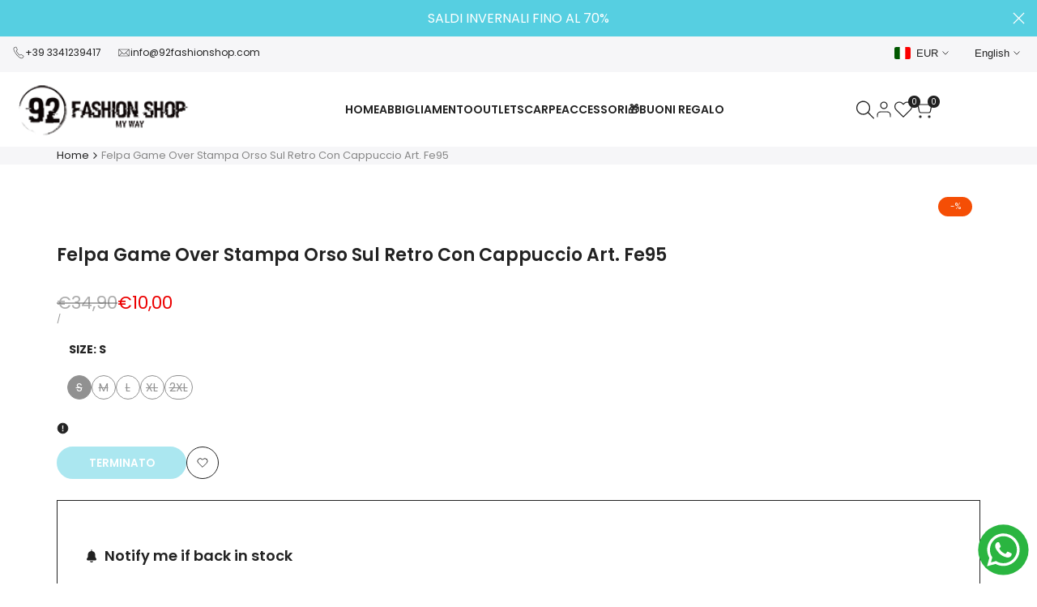

--- FILE ---
content_type: text/css
request_url: https://92fashionshop.com/cdn/shop/t/24/assets/hdt-icon-social.css?v=115167043386099186001768469226
body_size: 627
content:
.hdt-socials-demo{margin:50px 0}.hdt-socials-demo .hdt-socials{padding:10px 0}:root{--facebook-cl: rgb(59, 89, 152);--x-cl: rgb(85, 85, 85);--instagram-cl: rgb(224, 53, 102);--threads-cl: rgb(224, 53, 102);--youtube-cl: rgb(205, 32, 31);--tiktok-cl: rgb(254, 44, 85);--pinterest-cl: rgb(203, 32, 39);--tumblr-cl: rgb(55, 69, 92);--vimeo-cl: rgb(26, 183, 234);--snapchat-cl: rgb(255, 221, 0);--whatsapp-cl: rgb(0, 230, 118);--linked_in-cl: rgb(23, 106, 255);--wechat-cl:rgb(26, 173, 24);--reddit-cl:rgb(255, 69, 0);--line-cl:rgb(0, 195, 77);--spotify-cl:rgb(30, 125, 96)}.hdt-socials__list{display:inline-flex;flex-wrap:wrap;gap:1rem calc(var(--space-item)/2)}.hdt-socials__list li.hdt-socials__item{line-height:1}.hdt-socials__list li a{width:var(--width);height:var(--height);transition:all .3s ease}.hdt-socials__style-default li a{background-color:rgb(var(--color-foreground) / .1)}.hdt-main-blogs-content :is(.hdt-socials__style-default li a){background-color:rgb(var(--color-foreground));color:rgb(var(--color-background))}.hdt-socials__style-outline li a{border:.1rem solid rgb(var(--color-foreground))}.hdt-socials__style-outline-background li a{background-color:rgb(var(--color-foreground) / .1);border:.1rem solid rgb(var(--color-foreground))}.hdt-socials__list:not(.hdt-socials__style-simple) li a{border-radius:var(--socials-radius)}.hdt-socials__list li a svg{width:var(--width-icon);height:var(--height-icon);fill:currentColor}.hdt-socials__list li a svg:where(.hdt-icon-kick,.hdt-icon-twitch){fill:none}.hdt-socials__size-small{--width-icon:1.8rem;--height-icon:1.8rem;--width:3.4rem;--height:3.4rem}.hdt-socials__size-medium{--width-icon:2rem;--height-icon:2rem;--width:4rem;--height:4rem}@media (width < 768px){.hdt-socials__size-medium{--width-icon:1.8rem;--height-icon:1.8rem;--width:3.4rem;--height:3.4rem}}.hdt-socials__size-large{--width-icon:3.3rem;--height-icon:3.3rem;--width:5rem;--height:5rem}.hdt-socials__size-header-normal{--width-icon:18px;--height-icon:18px;--width:40px;--height:40px;--spacing-social-item:15px}.hdt-socials__style-simple{--width: auto !important;--height: auto !important;margin-inline-start:-.2rem}.hdt-text-start .hdt-socials__list{justify-content:start}.hdt-text-center .hdt-socials__list{justify-content:center}.hdt-text-end .hdt-socials__list{justify-content:end}.hdt-article-socials-m{margin-top:15px}@media (min-width:768px){.md\:hdt-text-start .hdt-socials__list{justify-content:start}.md\:hdt-text-center .hdt-socials__list{justify-content:center}.md\:hdt-text-end .hdt-socials__list{justify-content:end}}@media (min-width:1150px){.lg\:hdt-text-start .hdt-socials__list{justify-content:start}.lg\:hdt-text-center .hdt-socials__list{justify-content:center}.lg\:hdt-text-end .hdt-socials__list{justify-content:end}}@media (-moz-touch-enabled: 0),(hover: hover) and (min-width: 1150px){.hdt-socials__style-default a.hdt-social-facebook:hover{color:#fff;background-color:var(--facebook-cl)}.hdt-socials__style-default a.hdt-social-x:hover{color:#fff;background-color:var(--x-cl)}.hdt-socials__style-default a.hdt-social-instagram:hover{color:#fff;background:linear-gradient(#8a3ab9,#e95950,#fccc63)}.hdt-socials__style-default a.hdt-social-threads:hover{color:#fff;background:linear-gradient(135deg,#8a3ab9,#e95950,#fccc63)}.hdt-socials__style-default a.hdt-social-youtube:hover{color:#fff;background-color:var(--youtube-cl)}.hdt-socials__style-default a.hdt-social-tiktok:hover{color:#fff;background:linear-gradient(#25f4ee,#000,#fe2c55)}.hdt-socials__style-default a.hdt-social-pinterest:hover{color:#fff;background-color:var(--pinterest-cl)}.hdt-socials__style-default a.hdt-social-tumblr:hover{color:#fff;background-color:var(--tumblr-cl)}.hdt-socials__style-default a.hdt-social-vimeo:hover{color:#fff;background-color:var(--vimeo-cl)}.hdt-socials__style-default a.hdt-social-snapchat:hover{color:#fff;background-color:var(--snapchat-cl)}.hdt-socials__style-default a.hdt-social-whatsapp:hover{color:#fff;background-color:var(--whatsapp-cl)}.hdt-socials__style-default a.hdt-social-linked_in:hover{color:#fff;background-color:var(--linked_in-cl)}.hdt-socials__style-default a.hdt-social-wechat:hover{color:#fff;background-color:var(--wechat-cl)}.hdt-socials__style-default a.hdt-social-reddit:hover{color:#fff;background-color:var(--reddit-cl)}.hdt-socials__style-default a.hdt-social-line:hover{color:#fff;background-color:var(--line-cl)}.hdt-socials__style-default a.hdt-social-spotify:hover{color:#fff;background-color:var(--spotify-cl)}.hdt-socials__style-outline a.hdt-social-facebook:hover{color:var(--facebook-cl);border-color:var(--facebook-cl)}.hdt-socials__style-outline a.hdt-social-x:hover{color:var(--x-cl);border-color:var(--x-cl)}.hdt-socials__style-outline a.hdt-social-instagram:hover{color:var(--instagram-cl);border-color:var(--instagram-cl)}.hdt-socials__style-outline a.hdt-social-threads:hover{color:var(--instagram-cl);border-color:var(--threads-cl)}.hdt-socials__style-outline a.hdt-social-youtube:hover{color:var(--youtube-cl);border-color:var(--youtube-cl)}.hdt-socials__style-outline a.hdt-social-tiktok:hover{color:var(--tiktok-cl);border-color:var(--tiktok-cl)}.hdt-socials__style-outline a.hdt-social-pinterest:hover{color:var(--pinterest-cl);border-color:var(--pinterest-cl)}.hdt-socials__style-outline a.hdt-social-tumblr:hover{color:var(--tumblr-cl);border-color:var(--tumblr-cl)}.hdt-socials__style-outline a.hdt-social-vimeo:hover{color:var(--vimeo-cl);border-color:var(--vimeo-cl)}.hdt-socials__style-outline a.hdt-social-snapchat:hover{color:var(--snapchat-cl);border-color:var(--snapchat-cl)}.hdt-socials__style-outline a.hdt-social-whatsapp:hover{color:var(--whatsapp-cl);border-color:var(--whatsapp-cl)}.hdt-socials__style-outline a.hdt-social-linked_in:hover{color:var(--linked_in-cl);border-color:var(--linked_in-cl)}.hdt-socials__style-outline a.hdt-social-wechat:hover{color:var(--wechat-cl);border-color:var(--wechat-cl)}.hdt-socials__style-outline a.hdt-social-reddit:hover{color:var(--reddit-cl);border-color:var(--reddit-cl)}.hdt-socials__style-outline a.hdt-social-line:hover{color:var(--line-cl);border-color:var(--line-cl)}.hdt-socials__style-outline a.hdt-social-spotify:hover{color:var(--spotify-cl);border-color:var(--spotify-cl)}.hdt-socials__style-outline-background a.hdt-social-facebook:hover{color:#fff;border-color:var(--facebook-cl);background-color:var(--facebook-cl)}.hdt-socials__style-outline-background a.hdt-social-x:hover{color:#fff;border-color:var(--x-cl);background-color:var(--x-cl)}.hdt-socials__style-outline-background a.hdt-social-instagram:hover{color:#fff;border-color:var(--instagram-cl);background-color:var(--instagram-cl)}.hdt-socials__style-outline-background a.hdt-social-threads:hover{color:#fff;border-color:var(--threads-cl);background-color:var(--threads-cl)}.hdt-socials__style-outline-background a.hdt-social-youtube:hover{color:#fff;border-color:var(--youtube-cl);background-color:var(--youtube-cl)}.hdt-socials__style-outline-background a.hdt-social-tiktok:hover{color:#fff;border-color:var(--tiktok-cl);background-color:var(--tiktok-cl)}.hdt-socials__style-outline-background a.hdt-social-pinterest:hover{color:#fff;border-color:var(--pinterest-cl);background-color:var(--pinterest-cl)}.hdt-socials__style-outline-background a.hdt-social-tumblr:hover{color:#fff;border-color:var(--tumblr-cl);background-color:var(--tumblr-cl)}.hdt-socials__style-outline-background a.hdt-social-vimeo:hover{color:#fff;border-color:var(--vimeo-cl);background-color:var(--vimeo-cl)}.hdt-socials__style-outline-background a.hdt-social-snapchat:hover{color:#fff;border-color:var(--snapchat-cl);background-color:var(--snapchat-cl)}.hdt-socials__style-outline-background a.hdt-social-whatsapp:hover{color:#fff;border-color:var(--whatsapp-cl);background-color:var(--whatsapp-cl)}.hdt-socials__style-outline-background a.hdt-social-linked_in:hover{color:#fff;border-color:var(--linked_in-cl);background-color:var(--linked_in-cl)}.hdt-socials__style-outline-background a.hdt-social-wechat:hover{color:#fff;border-color:var(--wechat-cl);background-color:var(--wechat-cl)}.hdt-socials__style-outline-background a.hdt-social-reddit:hover{color:#fff;border-color:var(--reddit-cl);background-color:var(--reddit-cl)}.hdt-socials__style-outline-background a.hdt-social-line:hover{color:#fff;border-color:var(--line-cl);background-color:var(--line-cl)}.hdt-socials__style-outline-background a.hdt-social-spotify:hover{color:#fff;border-color:var(--spotify-cl);background-color:var(--spotify-cl)}.hdt-socials__style-simple a.hdt-social-facebook:hover{color:var(--facebook-cl)}.hdt-socials__style-simple a.hdt-social-x:hover{color:var(--x-cl)}.hdt-socials__style-simple a.hdt-social-instagram:hover{color:var(--instagram-cl)}.hdt-socials__style-simple a.hdt-social-threads:hover{color:var(--threads-cl)}.hdt-socials__style-simple a.hdt-social-youtube:hover{color:var(--youtube-cl)}.hdt-socials__style-simple a.hdt-social-tiktok:hover{color:var(--tiktok-cl)}.hdt-socials__style-simple a.hdt-social-pinterest:hover{color:var(--pinterest-cl)}.hdt-socials__style-simple a.hdt-social-tumblr:hover{color:var(--tumblr-cl)}.hdt-socials__style-simple a.hdt-social-vimeo:hover{color:var(--vimeo-cl)}.hdt-socials__style-simple a.hdt-social-snapchat:hover{color:var(--snapchat-cl)}.hdt-socials__style-simple a.hdt-social-whatsapp:hover{color:var(--whatsapp-cl)}.hdt-socials__style-simple a.hdt-social-linked_in:hover{color:var(--linked_in-cl)}.hdt-socials__style-simple a.hdt-social-wechat:hover{color:var(--wechat-cl)}.hdt-socials__style-simple a.hdt-social-reddit:hover{color:var(--reddit-cl)}.hdt-socials__style-simple a.hdt-social-line:hover{color:var(--line-cl)}.hdt-socials__style-simple a.hdt-social-spotify:hover{color:var(--spotify-cl)}}
/*# sourceMappingURL=/cdn/shop/t/24/assets/hdt-icon-social.css.map?v=115167043386099186001768469226 */


--- FILE ---
content_type: text/css
request_url: https://92fashionshop.com/cdn/shop/t/24/assets/hdt-customer.css?v=124091993511071506511768469226
body_size: 1881
content:
.hdt-text-demo{margin:3rem 0;color:#000}.hdt-customer .hdt-form__message-title{margin:1rem 0}.hdt-customer .hdt-form__message{line-height:1;margin-top:1rem;font-size:1.4rem;display:block}.hdt-customer .hdt-form__message svg{height:1.5rem;width:1.5rem;margin-inline-end:.4rem;position:relative;top:-.2rem;display:inline-block}.hdt-customer .hdt-form-message--list{padding-inline-start:2rem;text-align:start;margin-bottom:1rem;list-style:disc;line-height:2rem}.hdt-customer-addaddress ul{list-style:none;padding-inline-start:0;text-align:center}.hdt-customer .hdt-form-message--error{color:rgb(var(--color-error-text));border:.1rem solid rgb(var(--color-error-text));background-color:rgb(var(--color-error-background)/.05);padding:1rem 1.3rem;text-align:start;width:100%;margin-bottom:2.5rem}.hdt-login-form .hdt-form-heading{margin-bottom:3.5rem}.hdt-login-content .hdt-form-heading{margin-bottom:3rem}.hdt-customer .hdt-field:not(:first-of-type){margin-top:1.5rem}.hdt-customer .hdt-row-grid .hdt-field:not(:first-of-type){margin-top:0}.hdt-customer input.hdt-input{padding:1.55rem 1.8rem;border:.1rem solid rgb(var(--color-line-border));color:rgb(var(--color-input-secondary));background-color:rgb(var(--color-input-primary));line-height:normal;resize:none;transition:border-color .1s ease-in-out;--height-input: var(--spacing-5);outline:none}.hdt-customer .hdt-input::placeholder{opacity:0}.hdt-customer .hdt-select{--height-input: var(--spacing-5)}.hdt-customer .hdt-field label{left:1.8rem;transform:scale(1);transform-origin:left top;transition:transform .2s ease-in-out;height:100%;color:rgb(var(--color-input-secondary))}.hdt-customer .hdt-field label .hdt-required{margin-inline-start:.5rem}.hdt-customer .hdt-field input:-webkit-autofill~label,.hdt-customer .hdt-field input:focus~label,.hdt-customer .hdt-field input:not(:placeholder-shown)~label{transform:translateY(-.6rem) scale(.8)}.hdt-customer .hdt-field input:-webkit-autofill,.hdt-customer .hdt-field input:focus,.hdt-customer .hdt-field input:not(:placeholder-shown){padding:2.5rem 1.8rem .6rem}.hdt-set_as_default_checkbox input[type=checkbox]{padding:.5rem!important;border-radius:var(--radius-input)}.hdt-customer select{width:100%;cursor:pointer;-webkit-appearance:none;appearance:none;outline:none}.hdt-customer select hdt-select{outline:none}.hdt-customer .hdt-login-content>*+*{margin-top:2rem}.hdt-register-form__heading{margin-bottom:2.5rem}.hdt-register-form__descripton{margin-bottom:3rem}.hdt-register-form__submit{margin-top:1.5rem;margin-bottom:1rem}.hdt-field-btns{--spacing-x:3rem}.is--addresses h2.hdt-title-addresses{margin-bottom:2rem;margin-top:0}@media (min-width:768px){.hdt-customer .hdt-register-form{width:55.1rem;margin:0 auto}}@media (min-width:1150px){.hdt-customer .hdt-reset-password{width:55.1rem;margin:0 auto}.hdt-customer .hdt-login-content{width:49rem;margin:0 auto}}#recover,#recover:target~#login,.is--addresses [aria-expanded=false]~div[id]{display:none}#recover:target,.is--addresses [aria-expanded=true]~div[id]{display:block}#recover-modal,.hdt-recover-form{display:none}#recover-modal:target,.hdt-sidebar-customer:has(#recover-modal:target) .hdt-recover-form{display:block}.hdt-sidebar-customer:has(#recover-modal:target) #login-modal,.hdt-sidebar-customer:has(#recover-modal:target) .hdt-lg-form{display:none}.hdt-modal-customer::part(content){width:100%;border-radius:.3rem;overflow:hidden;margin:.8rem}.hdt-modal-customer::part(header){display:flex;align-items:center;justify-content:space-between;margin-bottom:var(--spacing-2)}.hdt-modal-customer::part(body){padding:0}.hdt-modal-customer::part(close-button){color:rgb(var(--color-foreground));background:transparent;outline:none;border:none;cursor:pointer;transition:all .3s ease}.hdt-account-nav ul{border:.1rem solid rgb(var(--color-line-border));padding:0;list-style:none;border-radius:var(--radius-sm)}.hdt-account-nav ul li :where(a,hdt-wishlist-a){padding:1rem 1.5rem;color:rgb(var(--color-foreground));border-bottom:.1rem solid rgb(var(--color-line-border)/.8)}.hdt-account-nav .is--active a{background-color:rgb(var(--color-line-border)/.8);color:initial}.hdt-account-nav svg{width:1.6rem;height:1.6rem;margin-inline-end:.5rem;position:relative}.hdt-account-nav li:last-child a{border-bottom:0}.hdt-customer-account .hdt-form__message{border:.2rem solid rgba(var(--color-success-text));border-radius:var(--radius-xs);margin:2rem 0 0;padding:1.4rem 2.5rem;line-height:1.4;box-sizing:border-box;color:rgba(var(--color-success-text));background-color:transparent}.hdt-customer-account .hdt-form__message svg{height:2.4rem;width:2.4rem}.hdt-customer-account .hdt-shopify-message a{text-decoration:underline;font-weight:600;color:rgba(var(--color-success-text));text-transform:uppercase;margin:0 1rem}.hdt-customer table{border-spacing:0;border-collapse:collapse;margin-bottom:2rem;width:100%;line-height:1.4;border-radius:var(--radius-sm);border-style:hidden;box-shadow:0 0 0 .1rem rgb(var(--color-line-border))}.hdt-customer th,.hdt-customer td{padding:1rem;text-align:start}.hdt-customer.hdt-customer-addaddress tr{display:flex}.hdt-customer.hdt-customer-addaddress tr td{flex:0 1 50%}.hdt-customer td{border-width:0 .1rem .1rem 0;border:.1rem solid rgb(var(--color-line-border))}.hdt-customer .order-details td:not(:first-child){text-align:center}.hdt-customer th{border:.1rem solid rgb(var(--color-line-border));border-width:.1rem .1rem 0rem .1rem}li[data-address]{padding:5rem 0}li[data-address]:not(:last-child){border-bottom:1px dashed}li[data-address] button{margin-top:2rem}.is--addresses [aria-expanded]~div[id]{margin-top:2rem;padding:1.5rem;border:.1rem solid rgb(var(--color-line-border));border-radius:var(--radius-xs)}.hdt-customer .hdt-btn .hdt-icon{width:auto}.hdt-account-hello a{text-decoration:underline;text-underline-offset:.3rem;text-decoration-thickness:.1rem;transition:color .3s ease}.hdt-customer a{transition:color .3s ease}.hdt-list__discount svg,.hdt-cart-discount svg{display:inline-block}.hdt-cart-discount{display:inline-flex;align-items:center;gap:.5rem}.hdt-customer-paginate .hdt-pagination-main-pages{justify-content:center}.hdt-customer .hdt-pagination-main-pages{margin-bottom:15px}@media only screen and (min-width: 768px){.hdt-modal-customer::part(content){padding:3.7rem 3.5rem}.hdt-customer-account,.hdt-customer-paginate{grid-template-columns:1fr 3fr;grid-template-areas:"sidebar content"}.hdt-account-sidebar{grid-area:sidebar}.hdt-account-content,.hdt-customer-paginate .hdt-customer-pgn{grid-area:content}.hdt-account-nav{position:sticky;top:calc(var(--header-height) + 2rem);transition:.25s ease}.shopify-section-header-hidden~main .hdt-account-nav{top:2rem}li[data-address]>h2{margin:3rem 0}.is--addresses [aria-expanded]~div[id]{padding:1rem 4rem 2rem}.hdt-modal-customer::part(content){max-width:min(64rem,90vw)}}@media (max-width:767px){.hdt-register-form__heading,.hdt-login-form .hdt-form-heading,.hdt-login-content .hdt-form-heading{font-size:2.2rem}.hdt-customer td,.hdt-customer tr{border:none;padding-left:0;padding-right:0;padding-top:0}.hdt-customer tr{display:flex;flex-direction:column;justify-content:flex-start;width:100%}.hdt-customer td{display:flex;text-align:end;align-content:center}.hdt-customer td:before{color:rgb(var(--color-foreground));content:attr(data-label);padding-inline-end:2rem;flex-grow:1;text-align:start;font-size:var(--text-base);font-weight:var(--font-semibold);display:flex;align-items:center}.hdt-customer thead,.hdt-customer .hdt-table-infos td:first-of-type{display:none}.hdt-customer .hdt-table-infos tr,.hdt-customer .hdt-table-infos td{padding-left:0;padding-right:0;padding-top:0;padding-bottom:1rem;margin:0}.hdt-customer .hdt-table-infos :not(tfoot) tr:not(:first-child){padding-top:2rem}.hdt-customer table{box-shadow:none;font-size:var(--text-base);margin-bottom:1.5rem}.hdt-customer tbody tr:not(:last-child){border-bottom:.1rem dashed rgb(var(--color-line-border));margin-bottom:2rem;padding-bottom:2rem}.hdt-customer .hdt-table-infos tfoot tr{padding:0}.hdt-customer .hdt-table-infos tfoot td{padding:1rem 0}}@media (-moz-touch-enabled: 0),(hover: hover) and (min-width: 1150px){.hdt-table-order a:hover,.hdt-account-hello a:hover,a.hdt-link-cancel:hover,a.hdt-link-recover:hover,a.hdt-link-login:hover,a.hdt-link-register:hover,.hdt-modal-customer::part(close-button):hover{color:rgb(var(--color-accent))}.hdt-account-nav ul li a:hover{background-color:rgb(var(--color-line-border)/.8);color:initial}}.dir--rtl .hdt-customer .hdt-field label{left:auto;right:1.8rem;transform-origin:right top}.dir--rtl a.hdt-link-login svg{transform:rotateY(180deg)}.hdt-address-drawer.hdt-modal::part(content){max-width:min(900px,100vw);max-height:95vh;height:fit-content;padding:1.5rem;position:relative}.hdt-address-drawer.hdt-modal::part(close-button){position:absolute;top:15px;right:15px;background-color:transparent;transition:color .3s ease;color:rgb(var(--color-foreground));outline:none;border:none;cursor:pointer}.dir--rtl .hdt-address-drawer.hdt-modal::part(close-button){right:auto;left:15px}.hdt-field :where(.hdt-order-bill,.hdt-order-ship){margin-top:2rem}:where(.hdt-order-fullfillment,.hdt-order-financial){display:inline-flex;align-items:center;justify-content:center;padding:5px 20px;background:var(--attr-bg-color);border-radius:var(--radius-sm);color:var(--attr-color)}.hdt-order-financial.hdt-unpaid,.hdt-order-fullfillment.hdt-unfulfilled{--attr-color: rgb(var(--color-warning-text));--attr-bg-color: rgb(var(--color-warning-background))}.hdt-order-financial.hdt-paid,.hdt-order-fullfillment.hdt-fulfilled{--attr-bg-color: rgb(var(--color-success-background));--attr-color: rgb(var(--color-success-text))}.hdt-sidebar-customer::part(content){max-width:340px}.hdt-sidebar-customer::part(header){padding:5px 0 5px 20px;border-bottom:1px solid rgb(var(--hdt-btn-border-color,var(--color-line-border))/.2);display:flex;align-items:center;justify-content:space-between}.hdt-sidebar-customer::part(close-button){width:50px;height:50px;display:flex;align-items:center;justify-content:center;background-color:transparent;border:none;outline:none;cursor:pointer;transition:color .3s ease!important}@media (hover:hover){.hdt-sidebar-customer::part(close-button):hover{color:rgb(var(--color-accent))}}.hdt-sidebar-customer::part(body){padding:20px}.hdt-sidebar-customer .hdt-link-register{margin-top:15px}.hdt-sidebar-customer .hdt-login-form__submit{margin-top:20px}.hdt-sidebar-customer .hdt-link-underline{text-decoration:underline;text-underline-offset:.3rem;text-decoration-thickness:.1rem;margin:1rem 0;transition:color .3s ease}.hdt-sidebar-customer .hdt-required{border:none;color:rgb(var(--color-error-text));font-size:16px;margin-inline-start:3px;line-height:1}.hdt-customer #login,.hdt-customer #recover{width:min(410px,100%);margin:0 auto}.hdt-customer .hdt-link-recover{margin-bottom:30px;margin-top:10px}.hdt-customer .hdt-link-register{margin-top:20px}.hdt-customer .hdt-link-underline{text-decoration:underline;text-underline-offset:.3rem;text-decoration-thickness:.1rem;margin:1rem 0;transition:color .3s ease}.hdt-customer .hdt-recover-form__heading{margin-bottom:20px}.hdt-customer .hdt-recover-form__heading+p{margin-bottom:20px}
/*# sourceMappingURL=/cdn/shop/t/24/assets/hdt-customer.css.map?v=124091993511071506511768469226 */


--- FILE ---
content_type: text/javascript
request_url: https://92fashionshop.com/cdn/shop/t/24/assets/events.js?v=34198938276775824981768469226
body_size: -197
content:
export class ThemeEvents{static dialogOpening="dialog:opening";static dialogOpen="dialog:open";static dialogClosing="dialog:closing";static dialogClose="dialog:close";static CountdownStart="countdown:start";static CountdownEnd="countdown:end";static variantSelected="variant:selected";static variantUpdate="variant:update";static cartUpdate="cart:update";static cartReload="cart:reload";static cartCount="cart:count:update";static cartError="cart:error";static discountUpdate="discount:update";static currencyUpdate="currency:update";static cartDrawerRender="cart:drawer:render";static cartMainRender="cart:main:render";static filterUpdate="filter:update";static mediaStartedPlaying="media:started-playing";static zoomMediaSelected="zoom-media:selected";static quantitySelectorUpdate="quantity-selector:update";static megaMenuHover="megaMenu:hover";static progressBarChange="progress-bar:change"}export class CartCountEvent extends Event{constructor(item_count,total_price){super(ThemeEvents.cartCount,{bubbles:!1}),this.detail={item_count,total_price}}}export class CartUpdateEvent extends Event{constructor(resource,sourceId,cartData,actionAfterATC,source,data){super(ThemeEvents.cartUpdate,{bubbles:!0}),this.detail={resource,sourceId,cartData,actionAfterATC,source,data:{...data}}}}export class CartAddEvent extends Event{constructor(resource,sourceId,cartData,actionAfterATC,source,data){super(CartAddEvent.eventName,{bubbles:!0}),this.detail={resource,sourceId,cartData,actionAfterATC,source,data:{...data}}}static eventName=ThemeEvents.cartUpdate}export class QuantitySelectorUpdateEvent extends Event{constructor(quantity,line){super(ThemeEvents.quantitySelectorUpdate,{bubbles:!0}),this.detail={quantity,line}}}export class CartErrorEvent extends Event{constructor(sourceId,message){super(ThemeEvents.cartError,{bubbles:!0}),this.detail={sourceId,data:{message}}}}
//# sourceMappingURL=/cdn/shop/t/24/assets/events.js.map?v=34198938276775824981768469226


--- FILE ---
content_type: text/javascript; charset=utf-8
request_url: https://92fashionshop.com/products/felpa-game-over-stampa-orso-sul-retro-con-cappuccio-azzurro-fe95.js
body_size: 767
content:
{"id":6962783387823,"title":"Felpa Game Over Stampa Orso Sul Retro Con Cappuccio Art. Fe95","handle":"felpa-game-over-stampa-orso-sul-retro-con-cappuccio-azzurro-fe95","description":"\u003cp\u003e Descrizione:\u003c\/p\u003e\n\n\u003cdiv\u003e -Colore: Azzurro\u003cbr\u003e -Modello: Cappuccio\u003c\/div\u003e\n\n\u003cdiv\u003e -Composizione: 100% Cotone\u003c\/div\u003e\n\n\u003cdiv\u003e -Vestibilità:Regular Fit\u003cbr\u003e -Dettagli: Stampa Retro\u003c\/div\u003e\n\n\u003cdiv\u003e -Il modello è Alto 180 Cm x 70 Kg e Indossa la Taglia M\u003c\/div\u003e","published_at":"2021-10-02T13:05:12+02:00","created_at":"2021-09-28T17:37:58+02:00","vendor":"CIANOTIC","type":"","tags":["Fuoritutto","OUTLET","OUTLET FELPE"],"price":1000,"price_min":1000,"price_max":1000,"available":false,"price_varies":false,"compare_at_price":3490,"compare_at_price_min":3490,"compare_at_price_max":3490,"compare_at_price_varies":false,"variants":[{"id":40727078863023,"title":"S","option1":"S","option2":null,"option3":null,"sku":"Fe95 Azzurro","requires_shipping":true,"taxable":true,"featured_image":{"id":31329698087087,"product_id":6962783387823,"position":1,"created_at":"2021-10-02T13:11:21+02:00","updated_at":"2021-10-02T13:11:23+02:00","alt":null,"width":2832,"height":4248,"src":"https:\/\/cdn.shopify.com\/s\/files\/1\/0553\/6602\/5391\/products\/IMG_2019copia.jpg?v=1633173083","variant_ids":[40727078863023,40727078895791,40727078928559,40727078961327,40727078994095]},"available":false,"name":"Felpa Game Over Stampa Orso Sul Retro Con Cappuccio Art. Fe95 - S","public_title":"S","options":["S"],"price":1000,"weight":0,"compare_at_price":3490,"inventory_management":"shopify","barcode":"","featured_media":{"alt":null,"id":23625776103599,"position":1,"preview_image":{"aspect_ratio":0.667,"height":4248,"width":2832,"src":"https:\/\/cdn.shopify.com\/s\/files\/1\/0553\/6602\/5391\/products\/IMG_2019copia.jpg?v=1633173083"}},"requires_selling_plan":false,"selling_plan_allocations":[]},{"id":40727078895791,"title":"M","option1":"M","option2":null,"option3":null,"sku":"Fe95 Azzurro","requires_shipping":true,"taxable":true,"featured_image":{"id":31329698087087,"product_id":6962783387823,"position":1,"created_at":"2021-10-02T13:11:21+02:00","updated_at":"2021-10-02T13:11:23+02:00","alt":null,"width":2832,"height":4248,"src":"https:\/\/cdn.shopify.com\/s\/files\/1\/0553\/6602\/5391\/products\/IMG_2019copia.jpg?v=1633173083","variant_ids":[40727078863023,40727078895791,40727078928559,40727078961327,40727078994095]},"available":false,"name":"Felpa Game Over Stampa Orso Sul Retro Con Cappuccio Art. Fe95 - M","public_title":"M","options":["M"],"price":1000,"weight":0,"compare_at_price":3490,"inventory_management":"shopify","barcode":"","featured_media":{"alt":null,"id":23625776103599,"position":1,"preview_image":{"aspect_ratio":0.667,"height":4248,"width":2832,"src":"https:\/\/cdn.shopify.com\/s\/files\/1\/0553\/6602\/5391\/products\/IMG_2019copia.jpg?v=1633173083"}},"requires_selling_plan":false,"selling_plan_allocations":[]},{"id":40727078928559,"title":"L","option1":"L","option2":null,"option3":null,"sku":"Fe95 Azzurro","requires_shipping":true,"taxable":true,"featured_image":{"id":31329698087087,"product_id":6962783387823,"position":1,"created_at":"2021-10-02T13:11:21+02:00","updated_at":"2021-10-02T13:11:23+02:00","alt":null,"width":2832,"height":4248,"src":"https:\/\/cdn.shopify.com\/s\/files\/1\/0553\/6602\/5391\/products\/IMG_2019copia.jpg?v=1633173083","variant_ids":[40727078863023,40727078895791,40727078928559,40727078961327,40727078994095]},"available":false,"name":"Felpa Game Over Stampa Orso Sul Retro Con Cappuccio Art. Fe95 - L","public_title":"L","options":["L"],"price":1000,"weight":0,"compare_at_price":3490,"inventory_management":"shopify","barcode":"","featured_media":{"alt":null,"id":23625776103599,"position":1,"preview_image":{"aspect_ratio":0.667,"height":4248,"width":2832,"src":"https:\/\/cdn.shopify.com\/s\/files\/1\/0553\/6602\/5391\/products\/IMG_2019copia.jpg?v=1633173083"}},"requires_selling_plan":false,"selling_plan_allocations":[]},{"id":40727078961327,"title":"XL","option1":"XL","option2":null,"option3":null,"sku":"Fe95 Azzurro","requires_shipping":true,"taxable":true,"featured_image":{"id":31329698087087,"product_id":6962783387823,"position":1,"created_at":"2021-10-02T13:11:21+02:00","updated_at":"2021-10-02T13:11:23+02:00","alt":null,"width":2832,"height":4248,"src":"https:\/\/cdn.shopify.com\/s\/files\/1\/0553\/6602\/5391\/products\/IMG_2019copia.jpg?v=1633173083","variant_ids":[40727078863023,40727078895791,40727078928559,40727078961327,40727078994095]},"available":false,"name":"Felpa Game Over Stampa Orso Sul Retro Con Cappuccio Art. Fe95 - XL","public_title":"XL","options":["XL"],"price":1000,"weight":0,"compare_at_price":3490,"inventory_management":"shopify","barcode":"","featured_media":{"alt":null,"id":23625776103599,"position":1,"preview_image":{"aspect_ratio":0.667,"height":4248,"width":2832,"src":"https:\/\/cdn.shopify.com\/s\/files\/1\/0553\/6602\/5391\/products\/IMG_2019copia.jpg?v=1633173083"}},"requires_selling_plan":false,"selling_plan_allocations":[]},{"id":40727078994095,"title":"2XL","option1":"2XL","option2":null,"option3":null,"sku":"Fe95 Azzurro","requires_shipping":true,"taxable":true,"featured_image":{"id":31329698087087,"product_id":6962783387823,"position":1,"created_at":"2021-10-02T13:11:21+02:00","updated_at":"2021-10-02T13:11:23+02:00","alt":null,"width":2832,"height":4248,"src":"https:\/\/cdn.shopify.com\/s\/files\/1\/0553\/6602\/5391\/products\/IMG_2019copia.jpg?v=1633173083","variant_ids":[40727078863023,40727078895791,40727078928559,40727078961327,40727078994095]},"available":false,"name":"Felpa Game Over Stampa Orso Sul Retro Con Cappuccio Art. Fe95 - 2XL","public_title":"2XL","options":["2XL"],"price":1000,"weight":0,"compare_at_price":3490,"inventory_management":"shopify","barcode":"","featured_media":{"alt":null,"id":23625776103599,"position":1,"preview_image":{"aspect_ratio":0.667,"height":4248,"width":2832,"src":"https:\/\/cdn.shopify.com\/s\/files\/1\/0553\/6602\/5391\/products\/IMG_2019copia.jpg?v=1633173083"}},"requires_selling_plan":false,"selling_plan_allocations":[]}],"images":["\/\/cdn.shopify.com\/s\/files\/1\/0553\/6602\/5391\/products\/IMG_2019copia.jpg?v=1633173083","\/\/cdn.shopify.com\/s\/files\/1\/0553\/6602\/5391\/products\/IMG_2017copia_4e0939bc-10aa-4951-a921-2d53fac236bd.jpg?v=1633173083","\/\/cdn.shopify.com\/s\/files\/1\/0553\/6602\/5391\/products\/IMG_2020copia.jpg?v=1633173083","\/\/cdn.shopify.com\/s\/files\/1\/0553\/6602\/5391\/products\/IMG_2018copia.jpg?v=1633173083","\/\/cdn.shopify.com\/s\/files\/1\/0553\/6602\/5391\/products\/IMG_2021copia.jpg?v=1633173083"],"featured_image":"\/\/cdn.shopify.com\/s\/files\/1\/0553\/6602\/5391\/products\/IMG_2019copia.jpg?v=1633173083","options":[{"name":"Misurare","position":1,"values":["S","M","L","XL","2XL"]}],"url":"\/products\/felpa-game-over-stampa-orso-sul-retro-con-cappuccio-azzurro-fe95","media":[{"alt":null,"id":23625776103599,"position":1,"preview_image":{"aspect_ratio":0.667,"height":4248,"width":2832,"src":"https:\/\/cdn.shopify.com\/s\/files\/1\/0553\/6602\/5391\/products\/IMG_2019copia.jpg?v=1633173083"},"aspect_ratio":0.667,"height":4248,"media_type":"image","src":"https:\/\/cdn.shopify.com\/s\/files\/1\/0553\/6602\/5391\/products\/IMG_2019copia.jpg?v=1633173083","width":2832},{"alt":null,"id":23625776038063,"position":2,"preview_image":{"aspect_ratio":0.667,"height":3708,"width":2472,"src":"https:\/\/cdn.shopify.com\/s\/files\/1\/0553\/6602\/5391\/products\/IMG_2017copia_4e0939bc-10aa-4951-a921-2d53fac236bd.jpg?v=1633173083"},"aspect_ratio":0.667,"height":3708,"media_type":"image","src":"https:\/\/cdn.shopify.com\/s\/files\/1\/0553\/6602\/5391\/products\/IMG_2017copia_4e0939bc-10aa-4951-a921-2d53fac236bd.jpg?v=1633173083","width":2472},{"alt":null,"id":23625776136367,"position":3,"preview_image":{"aspect_ratio":0.667,"height":5184,"width":3456,"src":"https:\/\/cdn.shopify.com\/s\/files\/1\/0553\/6602\/5391\/products\/IMG_2020copia.jpg?v=1633173083"},"aspect_ratio":0.667,"height":5184,"media_type":"image","src":"https:\/\/cdn.shopify.com\/s\/files\/1\/0553\/6602\/5391\/products\/IMG_2020copia.jpg?v=1633173083","width":3456},{"alt":null,"id":23625776070831,"position":4,"preview_image":{"aspect_ratio":0.667,"height":3852,"width":2568,"src":"https:\/\/cdn.shopify.com\/s\/files\/1\/0553\/6602\/5391\/products\/IMG_2018copia.jpg?v=1633173083"},"aspect_ratio":0.667,"height":3852,"media_type":"image","src":"https:\/\/cdn.shopify.com\/s\/files\/1\/0553\/6602\/5391\/products\/IMG_2018copia.jpg?v=1633173083","width":2568},{"alt":null,"id":23625776169135,"position":5,"preview_image":{"aspect_ratio":0.667,"height":3420,"width":2280,"src":"https:\/\/cdn.shopify.com\/s\/files\/1\/0553\/6602\/5391\/products\/IMG_2021copia.jpg?v=1633173083"},"aspect_ratio":0.667,"height":3420,"media_type":"image","src":"https:\/\/cdn.shopify.com\/s\/files\/1\/0553\/6602\/5391\/products\/IMG_2021copia.jpg?v=1633173083","width":2280}],"requires_selling_plan":false,"selling_plan_groups":[]}